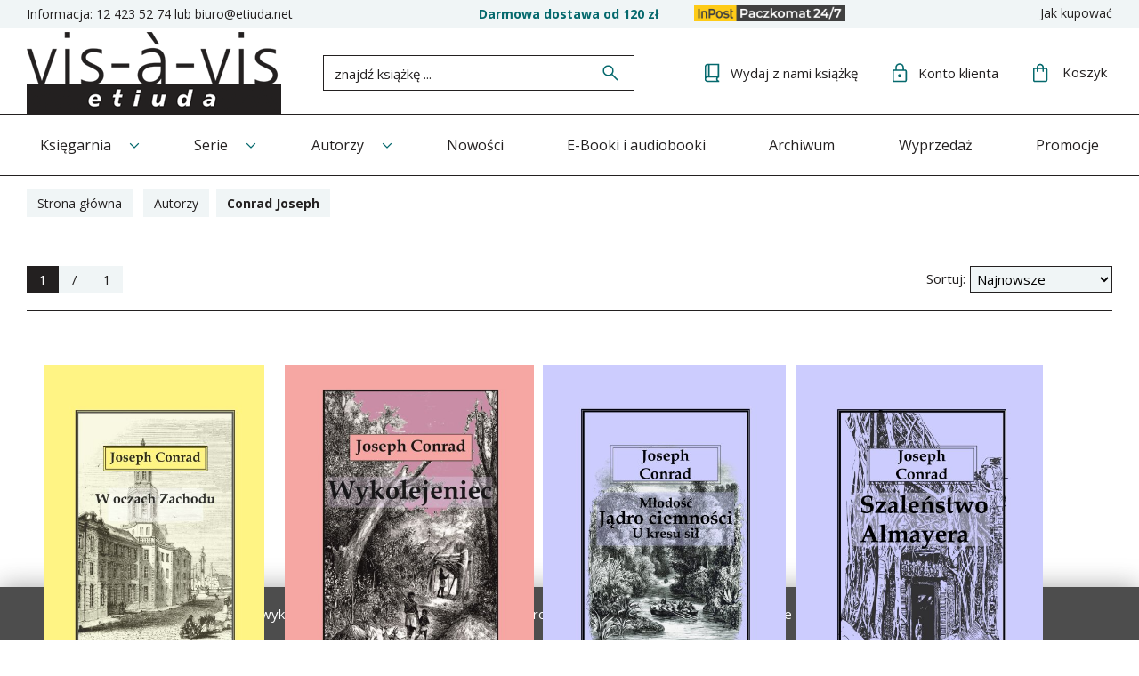

--- FILE ---
content_type: text/html; charset=utf-8
request_url: https://etiuda.net/k97,autorzy-conrad-joseph.html
body_size: 10263
content:
<!DOCTYPE html><html><head><meta http-equiv="Content-Type" content="text/html; charset=utf-8"><title>Autorzy - Conrad Joseph :: Wydawnictwo Vis-a-Vis Etiuda</title>
<link rel="canonical" href="https://etiuda.net/k97,autorzy-conrad-joseph.html">
<meta property="og:title" content="Autorzy - Conrad Joseph">
<meta property="og:type" content="website">
<meta property="og:site_name" content="Wydawnictwo Vis-a-Vis Etiuda">
     <meta name="viewport" content="width=device-width, initial-scale=1, shrink-to-fit=no">
     <meta name="MobileOptimized" content="360"> 
     <meta name="HandheldFriendly" content="true">


     <!-- <link rel="preload" as="style" href="dist/css/styles.css">
     <link rel="preload" as="style" href="dist/css/mobile.css"> -->

     <link rel="preconnect" href="https://fonts.googleapis.com">
     <link rel="preconnect" href="https://fonts.gstatic.com" crossorigin>
     <link href="https://fonts.googleapis.com/css2?family=Open+Sans:ital,wght@0,300..800;1,300..800&display=swap" rel="stylesheet">

     <link rel="stylesheet" as="style" media="(min-width: 1025px)" href="dist/css/styles.css?v=54">
     <link rel="stylesheet" as="style" media="(max-width: 1024px)" href="dist/css/mobile.css?v=54">
 

<!-- Facebook Pixel Code -->
<script>
  !function(f,b,e,v,n,t,s)
  {if(f.fbq)return;n=f.fbq=function(){n.callMethod?
  n.callMethod.apply(n,arguments):n.queue.push(arguments)};
  if(!f._fbq)f._fbq=n;n.push=n;n.loaded=!0;n.version='2.0';
  n.queue=[];t=b.createElement(e);t.async=!0;
  t.src=v;s=b.getElementsByTagName(e)[0];
  s.parentNode.insertBefore(t,s)}(window, document,'script',
  'https://connect.facebook.net/en_US/fbevents.js');
  fbq('init', '435472930342544');
  fbq('track', 'PageView');
</script>
<noscript><img height="1" width="1" style="display:none"
  src="https://www.facebook.com/tr?id=435472930342544&ev=PageView&noscript=1"
/></noscript>
<!-- End Facebook Pixel Code -->

<script type="text/javascript">var aProdukty = []; var aProduktyN = []; var aProduktyRadio = []; </script><script src="skrypty.php"></script><script type="application/ld+json">{"@context":"http://schema.org","@type":"BreadcrumbList","itemListElement":[{"@type":"ListItem","position":1,"item":{"@id":"https://etiuda.net/k3,autorzy.html","name":"Autorzy"}},{"@type":"ListItem","position":2,"item":{"@id":"https://etiuda.net/k97,autorzy-conrad-joseph.html","name":"Conrad Joseph"}}]}</script></head><body><img id="loading-image" src="img/loading.gif" alt="loading" style="height: 1px; width: 1px; position: absolute; left: 0; top: 0; display: none"><div id="kqs-tlo" style="width: 100%; height: 100%; display: none; position: fixed; top: 0; left: 0; background-color: #000000; z-index: 1000; opacity: 0; transition: opacity 0.5s linear;" onclick="kqs_off();"></div><div id="galeria-box" style="display: none; position: fixed; color: #000000; background-color: #ffffff; z-index: 1001; border: 0; box-shadow: 0 5px 20px #808080; opacity: 0; transition: opacity 0.5s linear;"><div id="galeria-podklad" style="width: 32px; height: 32px; margin: 20px; text-align: center"><img src="img/loading.gif" alt="loading" id="galeria-obraz" onclick="kqs_off();"></div><div style="margin: -10px 10px 10px 10px" id="galeria-miniatury"></div><div id="galeria-nazwa" style="margin: 10px; color: #000000; font-weight: bold; text-align: center"></div><div class="kqs-iks" style="width: 20px; height: 20px; position: absolute; cursor: pointer; top: 0; right: 0; background: #ffffff url(img/iks.png) 2px 6px/12px no-repeat; box-sizing: content-box;" onclick="kqs_off();"></div></div><table id="kqs-box-tlo" style="width: 100%; height: 100%; display: none; position: fixed; top: 0; left: 0; z-index: 1001; opacity: 0; transition: opacity 0.5s linear;"><tr><td style="width: 100%; height: 100%; vertical-align: middle"><div id="kqs-box" style="width: 95%; height: 95%; position: relative; margin: auto; color: #000000; background-color: #ffffff; border-radius: 10px; border: 0; box-shadow: 0 5px 20px #808080"><div id="kqs-box-zawartosc" style="height: 100%; padding: 20px"></div><div class="kqs-iks" style="width: 20px; height: 20px; position: absolute; cursor: pointer; top: 0; right: 0; background: url(img/iks.png) 2px 6px/12px no-repeat; box-sizing: content-box" onclick="kqs_off();"></div></div></td></tr></table><div id="podpowiedzi"></div><div class="m-top">
     <div class="wrapper">
          <div class="m-top__grid">
               <div class="m-top__contact">
                    <span>Informacja:</span> <a href="tel:12 423 52 74" class="call-us"><img src="dist/img/call.svg" alt="Zadzwoń"> <span>12 423 52 74</span></a> <span>lub</span> <a href="mailto:biuro@etiuda.net">biuro@etiuda.net</a>
               </div>

               <div class="m-top__extra">
                    <span class="free-delivery"><strong>Darmowa dostawa od 120 zł</strong></span>
                    <span class="paczkomat"><img src="dist/img/InPost-Paczkomat-logo-poziom.png" alt="Wysyłamy InPost Paczkomaty 24/7"></span>
               </div>

               <div class="m-top__infos">
                    <a href="javascript:void(0)" class="js-open-top-menu"><img src="dist/img/more_vert.svg" alt="Menu"></a>
                    <ul class="m-top__menu">
                         <li><a href="i7,jak-kupowac.html">Jak kupować</a></li>
                    </ul>
               </div>
          </div>
     </div>
</div>
 
<div class="m-header">
     <div class="wrapper">
          <div class="m-header__grid">

               <div class="m-header__trigger">
                    <a href="javascript:void(0)" class="js-nav-trigger">
                         <span></span>
                         <span></span>
                         <span></span>
                    </a>
               </div>

               <div class="m-header__logo">
                    <a href="/"><img src="dist/img/logo-etiuda.png" alt="Wydawnictwo vis-a-vis etiuda"></a>
               </div>

                              <div class="m-header__search">
                    <form action="index.php" method="get"><input type="hidden" name="d" value="szukaj"><input type="hidden" name="szukajOpis" value="1">
                         <div class="m-search">
                              <input onkeyup="podpowiedz(this.value);" type="text" placeholder="znajdź książkę ..." name="szukaj" autocomplete="off"> <button type="submit"><span><img src="dist/img/search.svg" alt="Szukaj"></span></button>
                         </div>
                    </form>
               </div>

               <div class="m-header__panel">
                    <div class="m-pn">
                         <a href="i4,wydaj-swoja-ksiazke.html">
                              <img src="dist/img/book.svg" alt="Wydaj książkę"> <span>Wydaj <span class="mob-text-off">z nami książkę</span></span>
                         </a>
                    </div>
                    <div class="m-pn">
                         <a href="konto.html">
<img src="dist/img/lock.svg" alt="Konto klienta"> <span>Konto <span class="mob-text-off">klienta</span></span>
</a>
                    </div>
                    <div class="m-pn m-pn-cart">
                         <div id="mKoszyk">                         <a href="koszyk.html">
                              <img src="dist/img/cart.svg" alt="Koszyk"> <span>Koszyk</span>
                         </a>
</div>
                    </div>
               </div>
          </div>
     </div>
</div>


<div class="m-nav">
     <a href="javascript:void(0)" class="js-m-nav-close m-nav__close">
          <img src="dist/img/close.svg" alt="Zamknij">
     </a>
     <div class="wrapper">
          <div class="m-nav__grid">

               <ul class="m-cats">
                    <li class="m-cats__top"><a href="k1,ksiegarnia.html">Księgarnia</a>
    <span class="sub-trigger">
   <img src="dist/img/arrow_down.svg" alt="Rozwiń">
</span>
	<div class="m-cats__sbox"><ul><li class="m-8"><a href="k4,ksiegarnia-biografie.html" >Biografie</a></li>
<li class="m-8"><a href="k27,ksiegarnia-esej.html" >Esej</a></li>
<li class="m-8"><a href="k103,ksiegarnia-ezoteryka.html" >Ezoteryka</a></li>
<li class="m-8"><a href="k6,ksiegarnia-fantastyka-i-sf.html" >Fantastyka i SF</a></li>
<li class="m-8"><a href="k13,ksiegarnia-filozofia.html" >Filozofia</a></li>
<li class="m-8"><a href="k10,ksiegarnia-historyczne.html" >Historyczne</a></li>
<li class="m-8"><a href="k14,ksiegarnia-horror.html" >Horror</a></li>
<li class="m-8"><a href="k11,ksiegarnia-humor.html" >Humor</a></li>
<li class="m-8"><a href="k16,ksiegarnia-kalendarze.html" >Kalendarze</a></li>
<li class="m-8"><a href="k18,ksiegarnia-klasyka.html" >Klasyka</a></li>
<li class="m-8"><a href="k66,ksiegarnia-kryminal.html" >Kryminał</a></li>
<li class="m-8"><a href="k172,ksiegarnia-kulturoznawstwo.html" >Kulturoznawstwo</a></li>
<li class="m-8"><a href="k132,ksiegarnia-literatura-faktu.html" >Literatura faktu</a></li>
<li class="m-8"><a href="k5,ksiegarnia-literatura-polska.html" >Literatura polska</a></li>
<li class="m-8"><a href="k7,ksiegarnia-literatura-swiatowa.html" >Literatura Światowa</a></li>
<li class="m-8"><a href="k245,ksiegarnia-nauki-spoleczne-i-humanistyczne-nauki-polityczne.html" >Nauki społeczne i humanistyczne/Nauki polityczne</a></li>
<li class="m-8"><a href="k9,ksiegarnia-poezja-polska.html" >Poezja polska</a></li>
<li class="m-8"><a href="k29,ksiegarnia-polityka-politologia.html" >Polityka/Politologia</a></li>
<li class="m-8"><a href="k90,ksiegarnia-poradniki-zdrowie-rozwoj-osobisty.html" >Poradniki/Zdrowie/Rozwój osobisty</a></li>
<li class="m-8"><a href="k8,ksiegarnia-proza-i-poezja-swiatowa.html" >Proza i poezja światowa</a></li>
<li class="m-8"><a href="k15,ksiegarnia-przewodniki.html" >Przewodniki</a></li>
<li class="m-8"><a href="k17,ksiegarnia-psychologia.html" >Psychologia</a></li>
<li class="m-8"><a href="k76,ksiegarnia-religioznawstwo.html" >Religioznawstwo</a></li>
<li class="m-8"><a href="k26,ksiegarnia-reportaz.html" >Reportaż</a></li>
<li class="m-8"><a href="k12,ksiegarnia-socjologia.html" >Socjologia</a></li>
<li class="m-8"><a href="k236,ksiegarnia-sztuki-walki.html" >Sztuki walki</a></li>
<li class="m-8"><a href="k30,ksiegarnia-wywiad.html" >Wywiad</a></li>
<li class="m-8"><a href="k33,zapowiedzi-i-nowosci.html" >Zapowiedzi</a></li>
</ul></div>
</li><li class="m-cats__top"><a href="k2,serie.html">Serie</a>
    <span class="sub-trigger">
   <img src="dist/img/arrow_down.svg" alt="Rozwiń">
</span>
	<div class="m-cats__sbox"><ul><li class="m-8"><a href="k20,serie-cracoviana.html" >Cracoviana</a></li>
<li class="m-8"><a href="k196,serie-george-orwell-dziela.html" >George Orwell Dzieła</a></li>
<li class="m-8"><a href="k19,serie-meandry-kultury.html" >Meandry kultury</a></li>
<li class="m-8"><a href="k28,serie-przewodniki.html" >Przewodniki</a></li>
<li class="m-8"><a href="k142,serie-seria-z-kalliope.html" >Seria z Kalliope</a></li>
<li class="m-8"><a href="k96,serie-wiech-opowiadania-powojenne.html" >Wiech - opowiadania powojenne</a></li>
<li class="m-8"><a href="k95,serie-wiech-opowiadania-przedwojenne.html" >Wiech - opowiadania przedwojenne</a></li>
</ul></div>
</li><li class="m-cats__top"><a href="k3,autorzy.html">Autorzy</a>
<span class="sub-trigger">
   <img src="dist/img/arrow_down.svg" alt="Rozwiń">
</span>
	<div class="m-cats__sbox"><ul><li class="m-8"><a href="k35,autorzy-adler-alfred.html" >Adler Alfred</a></li>
<li class="m-8"><a href="k230,autorzy-anderson-bonnie-s.html" >Anderson Bonnie S.</a></li>
<li class="m-8"><a href="k220,autorzy-archer-peter.html" >Archer Peter</a></li>
<li class="m-8"><a href="k229,autorzy-arendt-hannah.html" >Arendt Hannah</a></li>
<li class="m-8"><a href="k199,autorzy-ashkenazy-severyn.html" >Ashkenazy Severyn</a></li>
<li class="m-8"><a href="k233,autorzy-aureliusz-marek.html" >Aureliusz Marek</a></li>
<li class="m-8"><a href="k173,autorzy-autor-nieznany.html" >Autor nieznany</a></li>
<li class="m-8"><a href="k190,autorzy-avenarius-richard.html" >Avenarius Richard</a></li>
<li class="m-8"><a href="k123,autorzy-baigent-michael.html" >Baigent Michael</a></li>
<li class="m-8"><a href="k169,autorzy-ballard-james-graham.html" >Ballard James Graham</a></li>
<li class="m-8"><a href="k165,autorzy-banasiak-bogdan.html" >Banasiak Bogdan</a></li>
<li class="m-8"><a href="k154,autorzy-barrett-shaun.html" >Barrett Shaun</a></li>
<li class="m-8"><a href="k157,autorzy-batchelor-stephen.html" >Batchelor Stephen</a></li>
<li class="m-8"><a href="k239,autorzy-baudelaire-charles.html" >Baudelaire Charles</a></li>
<li class="m-8"><a href="k91,autorzy-benedict-ruth.html" >Benedict Ruth</a></li>
<li class="m-8"><a href="k82,autorzy-berger-peter.html" >Berger Peter</a></li>
<li class="m-8"><a href="k63,autorzy-bergson-henri.html" >Bergson Henri</a></li>
<li class="m-8"><a href="k120,autorzy-bierdiajiew-mikolaj.html" >Bierdiajiew Mikołaj</a></li>
<li class="m-8"><a href="k175,autorzy-blake-michael.html" >Blake Michael</a></li>
<li class="m-8"><a href="k254,autorzy-blawatska-helena-p.html" >Bławatska Helena P.</a></li>
<li class="m-8"><a href="k37,autorzy-bojarska-anna.html" >Bojarska Anna</a></li>
<li class="m-8"><a href="k122,autorzy-booking-emerson-t.html" >Booking Emerson T.</a></li>
<li class="m-8"><a href="k136,autorzy-bradley-zimmer-marion.html" >Bradley Zimmer Marion</a></li>
<li class="m-8"><a href="k181,autorzy-brückner-aleksander.html" >Brückner Aleksander</a></li>
<li class="m-8"><a href="k98,autorzy-bulhakow-michal.html" >Bułhakow Michał</a></li>
<li class="m-8"><a href="k237,autorzy-burckhardt-jakub.html" >Burckhardt Jakub</a></li>
<li class="m-8"><a href="k22,autorzy-burgess-anthony.html" >Burgess Anthony</a></li>
<li class="m-8"><a href="k255,autorzy-burke-peter.html" >Burke Peter</a></li>
<li class="m-8"><a href="k102,autorzy-burroughs-william-s.html" >Burroughs William S.</a></li>
<li class="m-8"><a href="k113,autorzy-čapek-karel.html" >Čapek Karel</a></li>
<li class="m-8"><a href="k202,autorzy-casey-rae.html" >Casey Rae</a></li>
<li class="m-8"><a href="k24,autorzy-castaneda-carlos.html" >Castaneda Carlos</a></li>
<li class="m-8"><a href="k69,autorzy-chomsky-noam.html" >Chomsky Noam</a></li>
<li class="m-8"><a href="k203,autorzy-chwistek-leon.html" >Chwistek Leon</a></li>
<li class="m-8"><a href="k110,autorzy-cieply-lena.html" >Ciepły Lena</a></li>
<li class="m-8"><a href="k41,autorzy-clarke-arthur-c.html" >Clarke Arthur C.</a></li>
<li class="m-8"><a href="k80,autorzy-clavell-james.html" >Clavell James</a></li>
<li class="m-8"><a href="k97,autorzy-conrad-joseph.html" class="active">Conrad Joseph</a></li><li class="m-8"><a href="k108,autorzy-cornwell-john.html" >Cornwell John</a></li>
<li class="m-8"><a href="k275,autorzy-czarnkowski-stefan.html" >Czarnkowski Stefan</a></li>
<li class="m-8"><a href="k140,autorzy-czarnowski-stefan.html" >Czarnowski Stefan</a></li>
<li class="m-8"><a href="k48,autorzy-dalajlama.html" >DalajLama</a></li>
<li class="m-8"><a href="k153,autorzy-daneman-denis.html" >Daneman Denis</a></li>
<li class="m-8"><a href="k174,autorzy-darwin-karol.html" >Darwin Karol</a></li>
<li class="m-8"><a href="k193,autorzy-de-mente-boye-lafayette.html" >De Mente Boye Lafayette</a></li>
<li class="m-8"><a href="k244,autorzy-dewey-john.html" >Dewey John</a></li>
<li class="m-8"><a href="k204,autorzy-dostojewski-fiodor.html" >Dostojewski Fiodor</a></li>
<li class="m-8"><a href="k52,autorzy-dresdner-karol-dr.html" >Dresdner Karol Dr.</a></li>
<li class="m-8"><a href="k100,autorzy-duda-eugeniusz.html" >Duda Eugeniusz</a></li>
<li class="m-8"><a href="k104,autorzy-eliot-thomas-s.html" >Eliot Thomas S.</a></li>
<li class="m-8"><a href="k23,autorzy-ellis-bret-easton.html" >Ellis Bret Easton</a></li>
<li class="m-8"><a href="k84,autorzy-emerson-ralph-waldo.html" >Emerson Ralph Waldo</a></li>
<li class="m-8"><a href="k206,autorzy-ende-michael.html" >Ende Michael</a></li>
<li class="m-8"><a href="k231,autorzy-fichte-johann-gottlieb.html" >Fichte Johann Gottlieb</a></li>
<li class="m-8"><a href="k266,autorzy-flawiusz-jozef.html" >Flawiusz Józef</a></li>
<li class="m-8"><a href="k58,autorzy-frazer-george-james.html" >Frazer George James</a></li>
<li class="m-8"><a href="k85,autorzy-freud-zygmunt.html" >Freud Zygmunt</a></li>
<li class="m-8"><a href="k25,autorzy-fromm-erich.html" >Fromm Erich</a></li>
<li class="m-8"><a href="k219,autorzy-funk-rainer.html" >Funk Rainer</a></li>
<li class="m-8"><a href="k271,autorzy-gasset-josé-ortega-y.html" >Gasset José Ortega y </a></li>
<li class="m-8"><a href="k144,autorzy-goethe-johann-wolfgang.html" >Goethe Johann Wolfgang</a></li>
<li class="m-8"><a href="k218,autorzy-goffman-erving.html" >Goffman Erving</a></li>
<li class="m-8"><a href="k240,autorzy-gogol-mikolaj.html" >Gogol Mikołaj</a></li>
<li class="m-8"><a href="k252,autorzy-gomez-escolar-anton.html" >Gomez-Escolar Anton</a></li>
<li class="m-8"><a href="k222,autorzy-gorion-bin.html" >Gorion Bin</a></li>
<li class="m-8"><a href="k259,autorzy-grabowski-jan.html" >Grabowski Jan</a></li>
<li class="m-8"><a href="k171,autorzy-granet-marcel.html" >Granet Marcel</a></li>
<li class="m-8"><a href="k164,autorzy-grass-günther.html" >Grass Günther</a></li>
<li class="m-8"><a href="k77,autorzy-graves-robert.html" >Graves Robert</a></li>
<li class="m-8"><a href="k170,autorzy-gross-adam.html" >Gross Adam</a></li>
<li class="m-8"><a href="k214,autorzy-hamsun-knut.html" >Hamsun Knut</a></li>
<li class="m-8"><a href="k68,autorzy-harding-luke.html" >Harding Luke</a></li>
<li class="m-8"><a href="k155,autorzy-harrington-jennifer.html" >Harrington Jennifer</a></li>
<li class="m-8"><a href="k62,autorzy-hašek-jaroslav.html" >Hašek Jaroslav</a></li>
<li class="m-8"><a href="k272,autorzy-herodot.html" >Herodot</a></li>
<li class="m-8"><a href="k267,autorzy-hillman-james.html" >Hillman James</a></li>
<li class="m-8"><a href="k106,autorzy-himilsbach-jan.html" >Himilsbach Jan</a></li>
<li class="m-8"><a href="k179,autorzy-hitch-sifu-julian.html" >Hitch Sifu Julian</a></li>
<li class="m-8"><a href="k78,autorzy-horney-karen.html" >Horney Karen</a></li>
<li class="m-8"><a href="k72,autorzy-huizinga-johan.html" >Huizinga Johan</a></li>
<li class="m-8"><a href="k53,autorzy-husserl-edmund.html" >Husserl Edmund</a></li>
<li class="m-8"><a href="k235,autorzy-huxley-aldous.html" >Huxley Aldous</a></li>
<li class="m-8"><a href="k83,autorzy-james-william.html" >James William</a></li>
<li class="m-8"><a href="k217,autorzy-jarry-alfred.html" >Jarry Alfred</a></li>
<li class="m-8"><a href="k111,autorzy-johnson-paul.html" >Johnson Paul</a></li>
<li class="m-8"><a href="k221,autorzy-josef-micha.html" >Josef Micha</a></li>
<li class="m-8"><a href="k138,autorzy-jung-carl-gustav.html" >Jung Carl Gustav</a></li>
<li class="m-8"><a href="k205,autorzy-kafka-franz.html" >Kafka Franz</a></li>
<li class="m-8"><a href="k109,autorzy-kalb-marvin.html" >Kalb Marvin</a></li>
<li class="m-8"><a href="k223,autorzy-kant-immanuel.html" >Kant Immanuel</a></li>
<li class="m-8"><a href="k156,autorzy-kartezjusz-rene-descartes.html" >Kartezjusz (Rene Descartes)</a></li>
<li class="m-8"><a href="k207,autorzy-katz-jackson.html" >Katz Jackson</a></li>
<li class="m-8"><a href="k87,autorzy-kierkegaard-soren.html" >Kierkegaard Soren</a></li>
<li class="m-8"><a href="k166,autorzy-kostek-biernacki-waclaw.html" >Kostek Biernacki Wacław</a></li>
<li class="m-8"><a href="k192,autorzy-koziol-andrzej.html" >Kozioł Andrzej</a></li>
<li class="m-8"><a href="k248,autorzy-koziol-andrzej.html" >Kozioł Andrzej</a></li>
<li class="m-8"><a href="k147,autorzy-kramer-heinrich.html" >Kramer Heinrich</a></li>
<li class="m-8"><a href="k253,autorzy-ksenofont.html" >Ksenofont</a></li>
<li class="m-8"><a href="k149,autorzy-lawrence-d-h.html" >Lawrence D.H.</a></li>
<li class="m-8"><a href="k61,autorzy-le-bon-gustave.html" >Le Bon Gustave</a></li>
<li class="m-8"><a href="k128,autorzy-leary-timothy.html" >Leary Timothy</a></li>
<li class="m-8"><a href="k215,autorzy-lee-bruce-little-john.html" >Lee Bruce, Little John</a></li>
<li class="m-8"><a href="k124,autorzy-leigh-richard.html" >Leigh Richard</a></li>
<li class="m-8"><a href="k151,autorzy-leigh-richard.html" >Leigh Richard</a></li>
<li class="m-8"><a href="k51,autorzy-lessing-doris.html" >Lessing Doris</a></li>
<li class="m-8"><a href="k243,autorzy-lessing-theodor.html" >Lessing Theodor</a></li>
<li class="m-8"><a href="k99,autorzy-lew-starowicz-zbigniew.html" >Lew-Starowicz Zbigniew</a></li>
<li class="m-8"><a href="k71,autorzy-lichtenberg-henryk.html" >Lichtenberg Henryk</a></li>
<li class="m-8"><a href="k125,autorzy-lincoln-henry.html" >Lincoln Henry</a></li>
<li class="m-8"><a href="k152,autorzy-lincoln-henry.html" >Lincoln Henry</a></li>
<li class="m-8"><a href="k247,autorzy-linton-ralph.html" >Linton Ralph</a></li>
<li class="m-8"><a href="k47,autorzy-lombroso-cesare.html" >Lombroso Cesare</a></li>
<li class="m-8"><a href="k46,autorzy-lumley-brian.html" >Lumley Brian</a></li>
<li class="m-8"><a href="k184,autorzy-luczak-slawomir.html" >Łuczak Sławomir</a></li>
<li class="m-8"><a href="k258,autorzy-lukarski-oskar.html" >Łukarski Oskar</a></li>
<li class="m-8"><a href="k210,autorzy-machiavelli-niccolò.html" >Machiavelli Niccolò</a></li>
<li class="m-8"><a href="k270,autorzy-mann-tomasz.html" >Mann Tomasz</a></li>
<li class="m-8"><a href="k232,autorzy-marcuse-herbert.html" >Marcuse Herbert</a></li>
<li class="m-8"><a href="k197,autorzy-marek-aureliusz.html" >Marek Aureliusz</a></li>
<li class="m-8"><a href="k75,autorzy-may-rollo.html" >May Rollo</a></li>
<li class="m-8"><a href="k74,autorzy-mead-margaret.html" >Mead Margaret</a></li>
<li class="m-8"><a href="k117,autorzy-metzner-ralph.html" >Metzner Ralph</a></li>
<li class="m-8"><a href="k159,autorzy-michalak-wanda.html" >Michalak Wanda</a></li>
<li class="m-8"><a href="k55,autorzy-michalik-elena.html" >Michalik Elena</a></li>
<li class="m-8"><a href="k57,autorzy-michalik-gabriel.html" >Michalik Gabriel</a></li>
<li class="m-8"><a href="k264,autorzy-mindell-earl-mundis-hester.html" >Mindell Earl Mundis Hester</a></li>
<li class="m-8"><a href="k186,autorzy-montaigne-de-michel.html" >Montaigne de Michel</a></li>
<li class="m-8"><a href="k79,autorzy-monteskiusz.html" >Monteskiusz</a></li>
<li class="m-8"><a href="k208,autorzy-mosca-gaetano.html" >Mosca Gaetano</a></li>
<li class="m-8"><a href="k161,autorzy-moukheiber-albert.html" >Moukheiber Albert</a></li>
<li class="m-8"><a href="k249,autorzy-mroziewicz-krzysztof.html" >Mroziewicz Krzysztof</a></li>
<li class="m-8"><a href="k274,autorzy-myslicki-ignacy.html" >Myślicki Ignacy</a></li>
<li class="m-8"><a href="k36,autorzy-nazar-andrzej.html" >Nazar Andrzej</a></li>
<li class="m-8"><a href="k56,autorzy-nietzsche-fryderyk.html" >Nietzsche Fryderyk</a></li>
<li class="m-8"><a href="k224,autorzy-nitobe-inazō.html" >Nitobe Inazō</a></li>
<li class="m-8"><a href="k187,autorzy-noll-richard.html" >Noll Richard</a></li>
<li class="m-8"><a href="k268,autorzy-novalis-fryderyk-von-hardenberg.html" >Novalis (Fryderyk von Hardenberg)</a></li>
<li class="m-8"><a href="k225,autorzy-offray-de-la-mettrie-julien.html" >Offray de la Mettrie Julien</a></li>
<li class="m-8"><a href="k176,autorzy-orwell-george.html" >Orwell George</a></li>
<li class="m-8"><a href="k44,autorzy-pascal-blaise.html" >Pascal Blaise</a></li>
<li class="m-8"><a href="k134,autorzy-paternostro-silvana.html" >Paternostro Silvana</a></li>
<li class="m-8"><a href="k40,autorzy-pienkowski-antoni.html" >Pieńkowski Antoni</a></li>
<li class="m-8"><a href="k141,autorzy-platon.html" >Platon</a></li>
<li class="m-8"><a href="k131,autorzy-poppek-anna.html" >Poppek Anna</a></li>
<li class="m-8"><a href="k139,autorzy-prokopiuk-jerzy.html" >Prokopiuk Jerzy</a></li>
<li class="m-8"><a href="k70,autorzy-radhakrishnan-sarvepalli.html" >Radhakrishnan Sarvepalli</a></li>
<li class="m-8"><a href="k200,autorzy-rama-czaraka-jogi.html" >Rama-Czaraka Jogi</a></li>
<li class="m-8"><a href="k162,autorzy-rice-anne.html" >Rice Anne</a></li>
<li class="m-8"><a href="k49,autorzy-riesman-david.html" >Riesman David</a></li>
<li class="m-8"><a href="k276,autorzy-rilke-rainer-maria.html" >Rilke Rainer Maria</a></li>
<li class="m-8"><a href="k115,autorzy-rosean-lexa.html" >Rosean Lexa</a></li>
<li class="m-8"><a href="k194,autorzy-rousseau-jan-jakub.html" >Rousseau Jan Jakub</a></li>
<li class="m-8"><a href="k43,autorzy-rubin-barry.html" >Rubin Barry </a></li>
<li class="m-8"><a href="k242,autorzy-runcimann-steven.html" >Runcimann Steven</a></li>
<li class="m-8"><a href="k269,autorzy-russell-bertrand.html" >Russell Bertrand</a></li>
<li class="m-8"><a href="k135,autorzy-rybski-jaroslaw.html" >Rybski Jarosław</a></li>
<li class="m-8"><a href="k158,autorzy-sade-de-markiz-alphonse.html" >Sade de Markiz Alphonse</a></li>
<li class="m-8"><a href="k137,autorzy-salvatore-robert-anthony.html" >Salvatore Robert Anthony</a></li>
<li class="m-8"><a href="k251,autorzy-schiffer-zoe.html" >Schiffer Zoe</a></li>
<li class="m-8"><a href="k257,autorzy-schleiermacher-friedrich-d-e.html" >Schleiermacher Friedrich D.E.</a></li>
<li class="m-8"><a href="k42,autorzy-schopenhauer-arthur.html" >Schopenhauer Arthur</a></li>
<li class="m-8"><a href="k54,autorzy-schure-edward.html" >Schure Edward</a></li>
<li class="m-8"><a href="k89,autorzy-seefeld-von-alfred.html" >Seefeld von Alfred</a></li>
<li class="m-8"><a href="k185,autorzy-shamdasani-sonu.html" >Shamdasani  Sonu</a></li>
<li class="m-8"><a href="k250,autorzy-singer-isaac-bashevic.html" >Singer Isaac Bashevic</a></li>
<li class="m-8"><a href="k121,autorzy-singer-p-w.html" >Singer P. W.</a></li>
<li class="m-8"><a href="k60,autorzy-siwor-grzegorz.html" >Siwor Grzegorz</a></li>
<li class="m-8"><a href="k238,autorzy-sliwinska-izabella.html" >Śliwińska Izabella</a></li>
<li class="m-8"><a href="k160,autorzy-slowacki-juliusz.html" >Słowacki Juliusz</a></li>
<li class="m-8"><a href="k246,autorzy-smereka-szymon.html" >Smereka Szymon</a></li>
<li class="m-8"><a href="k59,autorzy-sorel-georges.html" >Sorel Georges</a></li>
<li class="m-8"><a href="k216,autorzy-spencer-herbert.html" >Spencer Herbert</a></li>
<li class="m-8"><a href="k146,autorzy-spengrer-jacob.html" >Spengrer Jacob</a></li>
<li class="m-8"><a href="k163,autorzy-spinoza-baruch.html" >Spinoza Baruch</a></li>
<li class="m-8"><a href="k256,autorzy-sri-szri-aurobindo.html" >Śri (Szri) Aurobindo</a></li>
<li class="m-8"><a href="k263,autorzy-steigmann-gall-richard.html" >Steigmann-Gall Richard</a></li>
<li class="m-8"><a href="k209,autorzy-steiner-rudolf.html" >Steiner Rudolf</a></li>
<li class="m-8"><a href="k101,autorzy-stiller-robert.html" >Stiller Robert</a></li>
<li class="m-8"><a href="k45,autorzy-stoker-bram.html" >Stoker Bram</a></li>
<li class="m-8"><a href="k180,autorzy-struthers-andrew.html" >Struthers Andrew</a></li>
<li class="m-8"><a href="k105,autorzy-sun-tzu.html" >Sun Tzu</a></li>
<li class="m-8"><a href="k112,autorzy-susan-ronald.html" >Susan Ronald</a></li>
<li class="m-8"><a href="k50,autorzy-suzuki-deisetz-teitaro.html" >Suzuki Deisetz Teitaro</a></li>
<li class="m-8"><a href="k189,autorzy-swiatek-dariusz.html" >Świątek Dariusz</a></li>
<li class="m-8"><a href="k188,autorzy-swiety-augustyn.html" >Święty Augustyn</a></li>
<li class="m-8"><a href="k191,autorzy-tacyt-korneljiusz-publjiusz.html" >Tacyt Korneljiusz Publjiusz</a></li>
<li class="m-8"><a href="k148,autorzy-tagore-rabindranath.html" >Tagore Rabindranath</a></li>
<li class="m-8"><a href="k64,autorzy-thoreau-henry-david.html" >Thoreau Henry David</a></li>
<li class="m-8"><a href="k73,autorzy-tillich-paul.html" >Tillich Paul</a></li>
<li class="m-8"><a href="k228,autorzy-tillich-paul.html" >Tillich Paul</a></li>
<li class="m-8"><a href="k143,autorzy-tocqueville-alexis-de.html" >Tocqueville Alexis de</a></li>
<li class="m-8"><a href="k241,autorzy-trabska-bochaczek-joanna.html" >Trąbska-Bochaczek Joanna</a></li>
<li class="m-8"><a href="k168,autorzy-trachtenberg-joshua.html" >Trachtenberg Joshua</a></li>
<li class="m-8"><a href="k260,autorzy-tuwim-julian.html" >Tuwim Julian</a></li>
<li class="m-8"><a href="k177,autorzy-van-der-leeuw-gerardus.html" >van der Leeuw Gerardus</a></li>
<li class="m-8"><a href="k195,autorzy-vilar-esther.html" >Vilar Esther</a></li>
<li class="m-8"><a href="k178,autorzy-vincent-john.html" >Vincent John</a></li>
<li class="m-8"><a href="k119,autorzy-waldorff-jerzy.html" >Waldorff Jerzy</a></li>
<li class="m-8"><a href="k86,autorzy-weber-max.html" >Weber Max</a></li>
<li class="m-8"><a href="k21,autorzy-welsh-irvine.html" >Welsh Irvine</a></li>
<li class="m-8"><a href="k34,autorzy-wiech-wiechecki-stefan.html" >Wiech - Wiechecki Stefan</a></li>
<li class="m-8"><a href="k227,autorzy-witkiewicz-witkacy-stanislaw-ignacy.html" >Witkiewicz (Witkacy) Stanisław Ignacy</a></li>
<li class="m-8"><a href="k201,autorzy-wittgenstein-ludwig.html" >Wittgenstein Ludwig</a></li>
<li class="m-8"><a href="k211,autorzy-wittgenstein-ludwig.html" >Wittgenstein Ludwig</a></li>
<li class="m-8"><a href="k92,autorzy-wyndham-john.html" >Wyndham John</a></li>
<li class="m-8"><a href="k183,autorzy-yallop-david.html" >Yallop David</a></li>
<li class="m-8"><a href="k212,autorzy-zelenski-boy-tadeusz.html" >Żeleński (Boy) Tadeusz</a></li>
<li class="m-8"><a href="k39,autorzy-zijderveld-anton.html" >Zijderveld Anton</a></li>
<li class="m-8"><a href="k261,autorzy-žižek-slavoj.html" >Žižek Slavoj</a></li>
</ul></div>
</li><li class="m-cats__top"><a href="k273,nowosci.html">Nowości</a>
    
</li><li class="m-cats__top"><a href="k31,e-booki-i-audiobooki.html">E-Booki i audiobooki</a>
    
</li><li class="m-cats__top"><a href="k94,archiwum.html">Archiwum</a>
    
</li><li class="m-cats__top"><a href="k133,wyprzedaz.html">Wyprzedaż</a>
    
</li>
                    <li class="m-cats__top"><a href="promocje.html">Promocje</a></li>
               </ul>
              
          </div>
     </div>
</div>

<div class="wrapper">
     <div class="m-breadcrumbs">
          <a href="/">Strona główna</a> <a href="k3,autorzy.html">Autorzy</a><a href="k97,autorzy-conrad-joseph.html"><strong>Conrad Joseph</strong></a>
     </div>
</div>
<div class="wrapper">
     <div class="m-catalog" id="id-category__97">
          <div class="m-catalog__header">
               
               <div class="m-catalog__nav">
                    <div class="m-catalog__pagi m-pagi">
     <span class="active">1</span>  <span class="sep">/</span> <span class="all">1</span>
</div>
                    <div class="m-catalog__sort m-sort">
                         <span class="m-sort__text">Sortuj:</span> 
                         <form action="index.php" method="get"><select name="sort" size="1" onchange="this.form.submit()"><option value="7" selected>Najnowsze</option><option value="1">Nazwa produktu &uarr;</option><option value="2">Nazwa produktu &darr;</option><option value="5">Cena &uarr;</option><option value="6">Cena &darr;</option><option value="8">Oglądalność</option></select></form>
                    </div>
               </div>
          </div>

          <div class="m-catalog__products">

              	<form method="post" name="listaZakupow" action="koszyk.php?akcja=dodaj"><input type="hidden" name="koszyk" value="zbiorczy"><input type="hidden" name="tablicaZbiorcza" value="1178,1116,1106,1100,786,719">               <div class="m-pro">
                    <div class="m-pro__thumb">
                         <a href="p1178,w-oczach-zachodu.html" rel="nofollow">
                              <img src="galerie/w/w-oczach-zachodu_616_k.jpg" alt="W oczach Zachodu" />
                         </a>
                    </div>
                   
                    <div class="m-pro__infos">
                         <div class="m-pro__delivery">
       <img src="dist/img/delivery.svg" alt="Dostawa"> <span>ZAPOWIEDZ</span>
</div>
                        <span class="m-announcement">
<span class="m-announcement-header">
    <span class="m-announcement-text">Zapowiedź</span> <span class="m-announcement-aval">W sprzedaży od 2026-02-27</span>

</span>
</span>
                         <div class="m-pro__name">
                              <h3><a href="p1178,w-oczach-zachodu.html">W oczach Zachodu</a></h3>
                         </div>
                         <div class="m-pro__price">
                              <span id="cena_1178_0"><s>34,90 zł</s> <strong>24,49 zł</strong></span>
                         </div>
                         <div class="m-pro__autor"><div class="cechy">Conrad Joseph</div></div>
                    </div>
               </div>
               <div class="m-pro">
                    <div class="m-pro__thumb">
                         <a href="p1116,wykolejeniec.html" rel="nofollow">
                              <img src="galerie/w/wykolejeniec_547_k.jpg" alt="Wykolejeniec" />
                         </a>
                    </div>
                   
                    <div class="m-pro__infos">
                         <div class="m-pro__delivery">
       <img src="dist/img/delivery.svg" alt="Dostawa"> <span>Wysyłamy w 48h</span>
</div>
                        
                         <div class="m-pro__name">
                              <h3><a href="p1116,wykolejeniec.html">Wykolejeniec</a></h3>
                         </div>
                         <div class="m-pro__price">
                              <span id="cena_1116_0"><s>39,90 zł</s> <strong>27,93 zł</strong></span>
                         </div>
                         <div class="m-pro__autor"><div class="cechy">Conrad Joseph</div></div>
                    </div>
               </div>
               <div class="m-pro">
                    <div class="m-pro__thumb">
                         <a href="p1106,mlodosc-jadro-ciemnosci-u-kresu-sil.html" rel="nofollow">
                              <img src="galerie/m/mlodosc-jadro-ciemnosci-u-kresu_539_k.jpg" alt="Młodość - Jądro ciemności - U kresu sił" />
                         </a>
                    </div>
                   
                    <div class="m-pro__infos">
                         <div class="m-pro__delivery">
       <img src="dist/img/delivery.svg" alt="Dostawa"> <span>Wysyłamy w 48h</span>
</div>
                        
                         <div class="m-pro__name">
                              <h3><a href="p1106,mlodosc-jadro-ciemnosci-u-kresu-sil.html">Młodość - Jądro ciemności - U kresu sił</a></h3>
                         </div>
                         <div class="m-pro__price">
                              <span id="cena_1106_0"><s>34,90 zł</s> <strong>24,43 zł</strong></span>
                         </div>
                         <div class="m-pro__autor"><div class="cechy">Conrad Joseph</div></div>
                    </div>
               </div>
               <div class="m-pro">
                    <div class="m-pro__thumb">
                         <a href="p1100,szalenstwo-almayera.html" rel="nofollow">
                              <img src="galerie/s/szalenstwo-almayera_533_k.jpg" alt="Szaleństwo Almayera" />
                         </a>
                    </div>
                   
                    <div class="m-pro__infos">
                         <div class="m-pro__delivery">
       <img src="dist/img/delivery.svg" alt="Dostawa"> <span>Wysyłamy w 48h</span>
</div>
                        
                         <div class="m-pro__name">
                              <h3><a href="p1100,szalenstwo-almayera.html">Szaleństwo Almayera</a></h3>
                         </div>
                         <div class="m-pro__price">
                              <span id="cena_1100_0"><s>34,80 zł</s> <strong>24,36 zł</strong></span>
                         </div>
                         <div class="m-pro__autor"><div class="cechy">Conrad Joseph</div></div>
                    </div>
               </div>
               <div class="m-pro">
                    <div class="m-pro__thumb">
                         <a href="p786,ocalenie.html" rel="nofollow">
                              <img src="galerie/o/ocalenie_229_k.jpg" alt="Ocalenie" />
                         </a>
                    </div>
                   
                    <div class="m-pro__infos">
                         <div class="m-pro__delivery">
       <img src="dist/img/delivery.svg" alt="Dostawa"> <span>Nakład wyczerpany</span>
</div>
                        
                         <div class="m-pro__name">
                              <h3><a href="p786,ocalenie.html">Ocalenie</a></h3>
                         </div>
                         <div class="m-pro__price">
                              <span id="cena_786_0">36,00 zł</span>
                         </div>
                         <div class="m-pro__autor"><div class="cechy">Conrad Joseph</div></div>
                    </div>
               </div>
               <div class="m-pro">
                    <div class="m-pro__thumb">
                         <a href="p719,zwyciestwo.html" rel="nofollow">
                              <img src="galerie/z/zwyciestwo_106_k.jpg" alt="Zwycięstwo" />
                         </a>
                    </div>
                   
                    <div class="m-pro__infos">
                         <div class="m-pro__delivery">
       <img src="dist/img/delivery.svg" alt="Dostawa"> <span>Nakład wyczerpany</span>
</div>
                        
                         <div class="m-pro__name">
                              <h3><a href="p719,zwyciestwo.html">Zwycięstwo</a></h3>
                         </div>
                         <div class="m-pro__price">
                              <span id="cena_719_0">36,00 zł</span>
                         </div>
                         <div class="m-pro__autor"><div class="cechy">Conrad Joseph</div></div>
                    </div>
               </div>
</form>

          </div>

          <div class="m-catalog__bottom">
               <div class="m-catalog__pagi m-pagi">
                    <div class="m-catalog__pagi m-pagi">
     <span class="active">1</span>  <span class="sep">/</span> <span class="all">1</span>
</div>
               </div>
          </div>
         <div class="m10"><h1>Conrad Joseph</h1></div>
     </div>
</div>





<div class="m-nl">
     <div class="wrapper">
          <div class="m-nl__grid">
               <div class="m-nl__text">
                    <span class="t1">Nowości, zapowiedzi, promocje</span>
                    <span class="t2">dowiedz się jako pierwszy</span>
               </div>

               <div class="m-nl__box">
                    <form name="subskrypcjaMenu" action="index.php?d=subskrypcja" method="post">
                         <input type="text" placeholder="Dopisz e-mail do naszego newslettera" name="adres_email"> <div style="display:none"><select name="opcja" size="1" style="width: 150px"><option value="wpisz">Wpisz na listę</option><option value="wypisz">Usuń z listy</option></select></div>
                         <button type="submit"><span><img src="dist/img/plus.svg" alt="Dodaj"></span></button>
                    </form>
               </div>
          </div>
     </div>
</div>

<div class="m-footer">
     <div class="wrapper">
          <div class="m-footer__grid">
               <div class="m-footer__infos">
                    <h3 class="company-name">Vis-à-vis Etiuda sp. z o.o.</h3>
                    <p><strong>12 423 52 74</strong> lub <a href="mailto:biuro@etiuda.net">biuro@etiuda.net</a></p>
                     <p>ul. Romualda Traugutta 16B/9<br> 30-549 Kraków</p>
                    <p>Pracujemy: pn-pt: 9:30 - 15:00</p>
               </div>

               <div class="m-footer__info">
                    <div class="m-footer__menu">
                         <h4>Informacje</h4>
                         <ul>
                                 <li><a href="i1,wydawnictwo.html">O wydawnictwie</a></li>
                                 <li><a href="k94,archiwum.html">Archiwum wydań</a></li>
                                 <li><a href="i5,dla-mediow.html">Dla mediów</a></li>
                                 <li><a href="i6,partnerzy.html">Partnerzy</a></li>
                                 <li><a href="i4,wydaj-swoja-ksiazke.html">Wydaj Swoją Książkę</a></li>
                                 <li><a href="i7,jak-kupowac.html">Jak kupować</a></li>
                                 <li><a href="i3,dla-hurtu.html">Dla hurtu</a></li>
                                 <li><a href="i2,dla-bibliotek.html">Dla bibliotek</a></li>
                                 <li><a href="regulamin.html">Regulamin</a></li>
                         </ul>
                    </div>
               </div>

               <div class="m-footer__ext">
                    <div class="logos">
                         <img src="dist/img/inpost-paczkomat.png" alt="Paczkomaty">
                         <img src="dist/img/inpost-kurier.png" alt="inPost Kurier">
                         <img src="dist/img/pocztex.png" alt="Pocztex">
                    </div>
               </div>
          </div>
     </div>
</div>





<div class="m-copy">
     <div class="wrapper">
          <div class="m-copy__grid">
               <div class="m-copy__mod1">
                    <strong>© Vis-à-vis Etiuda sp. z o.o.</strong> Wszelkie Prawa Zastrzeżone
               </div>

               <div class="m-copy__mod2">
                    <a href="https://www.kqs.pl/" target="_blank">Oprogramowanie KQS.store</a> : <a href="https://www.dotsell.pl/">Realizacja <img src="dist/img/dotsell-logo-sygnet.webp" alt="dotSell.pl Skuteczny e-marketing"></a>
               </div>
          </div>
     </div>
</div>

<div class="site-overlay"></div>
<script src="dist/js/common.js"></script><div id="kqs-cookie" style="position: fixed; left: 0; bottom: 0; padding: 10px; background-color: #000000; width: 100%; box-shadow: 0 0 30px 0 #808080; opacity: 0.7"><table style="margin: 0 auto; color: #ffffff; text-align: center"><tr><td>Serwis wykorzystuje pliki cookies. Korzystając ze strony wyrażasz zgodę na wykorzystywanie plików cookies.</td><td><span id="kqs-cookie-close" style="display: inline-block; border: 1px solid #ffffff; border-radius: 5px; padding: 5px; margin: 0 10px; cursor: pointer" onclick="setCookieAccept();"><b>X</b></span></td></tr></table></div></body></html>

--- FILE ---
content_type: image/svg+xml
request_url: https://etiuda.net/dist/img/arrow_down.svg
body_size: 207
content:
<svg xmlns="http://www.w3.org/2000/svg" height="40px" viewBox="0 -960 960 960" width="40px" fill="#05696d"><path d="M480-357.85 253.85-584l35.79-35.79L480-429.43l190.36-190.36L706.15-584 480-357.85Z"/></svg>

--- FILE ---
content_type: image/svg+xml
request_url: https://etiuda.net/dist/img/cart.svg
body_size: 835
content:
<svg xmlns="http://www.w3.org/2000/svg" height="24px" viewBox="0 -960 960 960" width="24px" fill="#05696d"><path d="M252.31-100Q222-100 201-121q-21-21-21-51.31v-455.38Q180-658 201-679q21-21 51.31-21H330v-10q0-62.15 43.92-106.08Q417.85-860 480-860t106.08 43.92Q630-772.15 630-710v10h77.69Q738-700 759-679q21 21 21 51.31v455.38Q780-142 759-121q-21 21-51.31 21H252.31Zm0-60h455.38q4.62 0 8.46-3.85 3.85-3.84 3.85-8.46v-455.38q0-4.62-3.85-8.46-3.84-3.85-8.46-3.85H630v90q0 12.77-8.62 21.38Q612.77-520 600-520t-21.38-8.62Q570-537.23 570-550v-90H390v90q0 12.77-8.62 21.38Q372.77-520 360-520t-21.38-8.62Q330-537.23 330-550v-90h-77.69q-4.62 0-8.46 3.85-3.85 3.84-3.85 8.46v455.38q0 4.62 3.85 8.46 3.84 3.85 8.46 3.85ZM390-700h180v-10q0-37.61-26.19-63.81Q517.62-800 480-800q-37.62 0-63.81 26.19Q390-747.61 390-710v10ZM240-160v-480 480Z"/></svg>

--- FILE ---
content_type: image/svg+xml
request_url: https://etiuda.net/dist/img/plus.svg
body_size: 179
content:
<svg xmlns="http://www.w3.org/2000/svg" height="24px" viewBox="0 -960 960 960" width="24px" fill="#fff"><path d="M440-440H200v-80h240v-240h80v240h240v80H520v240h-80v-240Z"/></svg>

--- FILE ---
content_type: image/svg+xml
request_url: https://etiuda.net/dist/img/book.svg
body_size: 654
content:
<svg xmlns="http://www.w3.org/2000/svg" height="24px" viewBox="0 -960 960 960" width="24px" fill="#05696d"><path d="M302.31-100q-50.69 0-86.5-35.81T180-222.31V-730q0-54.15 37.92-92.08Q255.85-860 310-860h470v575.38q-25.77 0-44.04 18.27t-18.27 44.04q0 25.77 18.27 44.04T780-160v60H302.31ZM240-326.23q13.62-9.31 29.19-13.85 15.58-4.53 33.12-4.53h25.38V-800H310q-28.85 0-49.42 20.58Q240-758.85 240-730v403.77Zm147.69-18.38H720V-800H387.69v455.39ZM240-326.23v-466.08 466.08ZM302.31-160h373.77q-8.7-13.62-13.54-28.88-4.85-15.27-4.85-33.43 0-17.15 4.54-32.92 4.54-15.77 13.85-29.39H302.31q-26.77 0-44.54 18.27T240-222.31q0 26.77 17.77 44.54T302.31-160Z"/></svg>